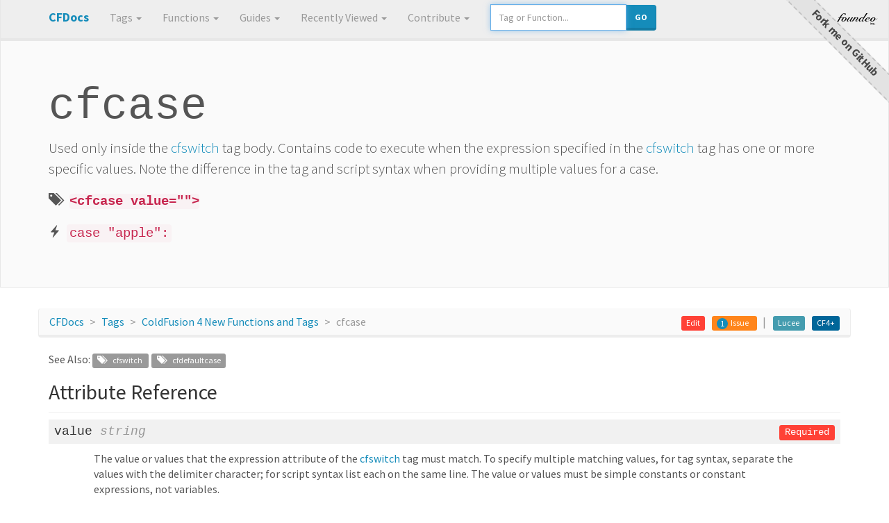

--- FILE ---
content_type: text/html; charset=UTF-8
request_url: https://cfdocs.org/cfcase
body_size: 5521
content:
<!DOCTYPE html>
<html lang="en">
<head>
	<meta charset="utf-8">
	<meta name="viewport" content="width=device-width, initial-scale=1.0">
	
	
	
	
	
	<title>cfcase Code Examples and CFML Documentation</title>
	<link href="https://cdn.jsdelivr.net/npm/bootswatch@3.4.1/lumen/bootstrap.min.css" rel="stylesheet" integrity="sha256-Tg2t3ds9B3CEkYurKyNc2E8wV5IoJjPgo0pq7meOeHE=" crossorigin="anonymous">
	
	<link rel="stylesheet" href="https://cdn.jsdelivr.net/npm/color-themes-for-google-code-prettify@2.0.4/dist/themes/tomorrow-night-bright.min.css" integrity="sha256-gLthyoOIaqxAddr/iijlwkUkgioUdF0FB39xaMdblzY=" crossorigin="anonymous" />
	<link href="/assets/v-41117d2ff7f80ac0514a0300167fe4a9/style.css" rel="stylesheet">
	<link rel="search" type="application/opensearchdescription+xml" title="Search CFML Documentation" href="/opensearch.xml" />
	
		<meta name="description" content="Used&#x20;only&#x20;inside&#x20;the&#x20;cfswitch&#x20;tag&#x20;body.&#x20;Contains&#x20;code&#x20;to&#x20;execute&#x20;when&#x20;the&#x20;expression&#x20;specified&#x20;in&#x20;the&#x20;cfswitch&#x20;tag&#x20;has&#x20;one&#x20;or&#x20;more&#x20;specific&#x20;values.&#x20;&#x20;Note&#x20;the&#x20;difference&#x20;in&#x20;the&#x20;tag&#x20;and&#x20;script&#x20;syntax&#x20;when&#x20;providing&#x20;multiple&#x20;values&#x20;for&#x20;a&#x20;case.">
		<meta property="og:title" content="cfcase Code Examples and CFML Documentation">
		<meta property="og:site_name" content="CF Docs">
		<meta property="og:url" content="https://cfdocs.org/cfcase">
		<meta property="og:description" content="Used&#x20;only&#x20;inside&#x20;the&#x20;cfswitch&#x20;tag&#x20;body.&#x20;Contains&#x20;code&#x20;to&#x20;execute&#x20;when&#x20;the&#x20;expression&#x20;specified&#x20;in&#x20;the&#x20;cfswitch&#x20;tag&#x20;has&#x20;one&#x20;or&#x20;more&#x20;specific&#x20;values.&#x20;&#x20;Note&#x20;the&#x20;difference&#x20;in&#x20;the&#x20;tag&#x20;and&#x20;script&#x20;syntax&#x20;when&#x20;providing&#x20;multiple&#x20;values&#x20;for&#x20;a&#x20;case.">
		<meta property="og:type" content="website">
		<meta property="og:image" content="https://cfdocs.org/openimage.cfm?name=cfcase">
		<meta property="og:image:alt" content="Used&#x20;only&#x20;inside&#x20;the&#x20;cfswitch&#x20;tag&#x20;body.&#x20;Contains&#x20;code&#x20;to&#x20;execute&#x20;when&#x20;the&#x20;expression&#x20;specified&#x20;in&#x20;the&#x20;cfswitch&#x20;tag&#x20;has&#x20;one&#x20;or&#x20;more&#x20;specific&#x20;values.&#x20;&#x20;Note&#x20;the&#x20;difference&#x20;in&#x20;the&#x20;tag&#x20;and&#x20;script&#x20;syntax&#x20;when&#x20;providing&#x20;multiple&#x20;values&#x20;for&#x20;a&#x20;case." />
		<meta property="og:image:width" content="512" />
		<meta property="og:image:height" content="256" />

		<meta name="twitter:image:src" content="https://cfdocs.org/openimage.cfm?name=cfcase" />
		<meta name="twitter:site" content="CF Docs" />
		<meta name="twitter:card" content="summary_large_image" />
		<meta name="twitter:title" content="cfcase Code Examples and CFML Documentation" />
		<meta name="twitter:description" content="Used&#x20;only&#x20;inside&#x20;the&#x20;cfswitch&#x20;tag&#x20;body.&#x20;Contains&#x20;code&#x20;to&#x20;execute&#x20;when&#x20;the&#x20;expression&#x20;specified&#x20;in&#x20;the&#x20;cfswitch&#x20;tag&#x20;has&#x20;one&#x20;or&#x20;more&#x20;specific&#x20;values.&#x20;&#x20;Note&#x20;the&#x20;difference&#x20;in&#x20;the&#x20;tag&#x20;and&#x20;script&#x20;syntax&#x20;when&#x20;providing&#x20;multiple&#x20;values&#x20;for&#x20;a&#x20;case." />
		
			<link rel="canonical" href="https://cfdocs.org/cfcase">
		

</head>
<body>
	<nav class="navbar navbar-default navbar-fixed-top">
		
		<div class="container">
			<div class="navbar-header">
				<button type="button" class="navbar-toggle" data-toggle="collapse" data-target=".navbar-collapse">
					<span class="icon-bar"></span>
					<span class="icon-bar"></span>
					<span class="icon-bar"></span>
				</button>
				<a class="navbar-brand" href="/"><span class="text-primary">CFDocs</span></a>
			</div>
			<div class="navbar-collapse collapse">
				<ul class="nav navbar-nav">
					
					<li class="dropdown">
						<a href="/tags" class="dropdown-toggle" data-toggle="dropdown">Tags <b class="caret"></b></a>
						<ul class="dropdown-menu">
							<li><a href="/tags">All Tags</a></li>
							<li class="divider"></li>
					
						
					
						
					
						
					
						
					
						
					
						
					
						
					
						
					
						
					
						
					
						
					
						
					
						
					
						
					
						
					
						
					
						
					
						
					
						
							<li><a href="/database%2Dtags">Database Tags</a></li>
						
					
						
					
						
					
						
					
						
					
						
					
						
					
						
					
						
					
						
					
						
					
						
					
						
					
						
							<li><a href="/protocol%2Dtags">Network Protocol Tags</a></li>
						
					
						
					
						
					
						
					
						
					
						
					
						
							<li><a href="/system%2Dtags">System Tags</a></li>
						
					
						
					
						
							<li><a href="/ui%2Dtags">UI Tags</a></li>
						
					
						</ul>
					</li>
					<li class="dropdown">
						<a href="/functions" class="dropdown-toggle" data-toggle="dropdown">Functions <b class="caret"></b></a>
						<ul class="dropdown-menu">
							<li><a href="/functions">All Functions</a></li>
							<li class="divider"></li>
					
						
					
						
							<li><a href="/array%2Dfunctions">Array Functions</a></li>
						
					
						
							<li><a href="/cache%2Dfunctions">Cache Functions</a></li>
						
					
						
					
						
					
						
					
						
					
						
					
						
					
						
					
						
					
						
					
						
					
						
					
						
					
						
					
						
							<li><a href="/collection%2Dfunctions">Collection Functions</a></li>
						
					
						
							<li><a href="/conversion%2Dfunctions">Conversion Functions</a></li>
						
					
						
					
						
							<li><a href="/date%2Dand%2Dtime%2Dfunctions">Date and Time Functions</a></li>
						
					
						
							<li><a href="/decision%2Dfunctions">Decision Functions</a></li>
						
					
						
							<li><a href="/filesystem%2Dfunctions">Filesystem Functions</a></li>
						
					
						
							<li><a href="/formatting%2Dfunctions">Formatting Functions</a></li>
						
					
						
					
						
					
						
							<li><a href="/image%2Dfunctions">Image Manipulation Functions</a></li>
						
					
						
							<li><a href="/list%2Dfunctions">List Functions</a></li>
						
					
						
					
						
					
						
							<li><a href="/math%2Dfunctions">Math Functions</a></li>
						
					
						
							<li><a href="/orm%2Dfunctions">ORM Functions</a></li>
						
					
						
					
						
							<li><a href="/query%2Dfunctions">Query Manipulation Functions</a></li>
						
					
						
							<li><a href="/security%2Dfunctions">Security Functions</a></li>
						
					
						
							<li><a href="/spreadsheet%2Dfunctions">Spreadsheet Manipulation Functions</a></li>
						
					
						
							<li><a href="/string%2Dfunctions">String Functions</a></li>
						
					
						
							<li><a href="/struct%2Dfunctions">Structure Functions</a></li>
						
					
						
					
						
					
						
					
						</ul>
					</li>
					<li class="dropdown">
						<a href="#" class="dropdown-toggle" data-toggle="dropdown">Guides <b class="caret"></b></a>
						<ul class="dropdown-menu">
							<li><a href="/application%2Dcfc">Application.cfc</a></li>
						
							<li><a href="/acf%2Donly">Adobe ColdFusion only</a></li>
						
							<li><a href="/application">Application.cfc</a></li>
						
							<li><a href="/security%2Dauthentication">Authentication Guide</a></li>
						
							<li><a href="/first%5Fclass">Built in ColdFusion Functions as First Class Citizens</a></li>
						
							<li><a href="/script">CFScript Syntax Guide</a></li>
						
							<li><a href="/cfsqltype%2Dcheatsheet">CFSqlType Cheatsheet</a></li>
						
							<li><a href="/cgi%2Dscope">CGI Scope</a></li>
						
							<li><a href="/closures">ColdFusion Closures</a></li>
						
							<li><a href="/system%2Dproperties">ColdFusion Java System Properties</a></li>
						
							<li><a href="/member">ColdFusion Member Functions</a></li>
						
							<li><a href="/security">ColdFusion Security Guide</a></li>
						
							<li><a href="/coldfusion%2Dversions">ColdFusion Versions</a></li>
						
							<li><a href="/datetime">Date Time Cheatsheet</a></li>
						
							<li><a href="/deprecated">Deprecated</a></li>
						
							<li><a href="/discouraged">Discouraged</a></li>
						
							<li><a href="/elvis">Elvis Operator</a></li>
						
							<li><a href="/security%2Dencryption">Encryption Guide</a></li>
						
							<li><a href="/error%2Dhandling">Error handling</a></li>
						
							<li><a href="/for">For Loops in CFML / CFScript</a></li>
						
							<li><a href="/java">Java Integration Guide</a></li>
						
							<li><a href="/lucee%2Donly">Lucee only</a></li>
						
							<li><a href="/new">New operator</a></li>
						
							<li><a href="/security%2Dobfuscation">Obfuscation Guide</a></li>
						
							<li><a href="/operators">Operators in CFML</a></li>
						
							<li><a href="/ormsettings">ORM Settings Struct</a></li>
						
							<li><a href="/scopes">Scopes</a></li>
						
							<li><a href="/server%2Dscope">Server Scope</a></li>
						
							<li><a href="/security%2Dsession%2Dmanagement">Session Management Guide</a></li>
						
							<li><a href="/strings">Strings</a></li>
						
							<li><a href="/testbox">TestBox Quick Reference</a></li>
						
							<li><a href="/variables%2Dscope">Variables Scope</a></li>
						
						</ul>
					</li>
					<li class="dropdown">
						<a href="#" class="dropdown-toggle" data-toggle="dropdown">Recently Viewed <b class="caret"></b></a>
						<ul class="dropdown-menu" id="recentitems">
						</ul>
					</li>
					<li class="dropdown">
						<a href="#" class="dropdown-toggle" data-toggle="dropdown">Contribute <b class="caret"></b></a>
						<ul class="dropdown-menu">
							<li><a href="/how-to-contribute">How to</a></li>
							
							<li><a href="/utilities/json/">Add an Example</a></li>
							<li><a href="https://github.com/foundeo/cfdocs/issues">More...</a></li>
						</ul>
					</li>
				
				</ul>
				<form class="navbar-form navbar-left hidden-sm hidden-xs" id="search">
					<div class="form-group">
						<div class="input-group">
							<input type="text" style="width:100%" placeholder="Tag or Function..." id="lookup-box" class="form-control">
							<div class="input-group-btn">
								<button type="submit" class="btn btn-primary" style="    margin-top: -4px;">Go</button>
							</div>
						</div>
					</div>
				</form>
				<a href="https://foundeo.com/" rel="noopener" class="visible-md visible-lg" id="foundeo"><img src="/assets/img/foundeo.png"></a>
			</div><!--/.navbar-collapse -->
		</div>
	</nav>

	




	
	
	
	



	
	
		
	
	
		
	
	
		
	
	<div class="jumbotron">
		<div class="container" data-doc="cfcase">
			<h1 id="docname">cfcase</h1>
			<p>Used only inside the <a href="/cfswitch">cfswitch</a> tag body. Contains code to execute when the expression specified in the <a href="/cfswitch">cfswitch</a> tag has one or more specific values.  Note the difference in the tag and script syntax when providing multiple values for a case.</p>
			
				<p id="syntax">
					
						<small><span class="glyphicon glyphicon-tags" title="Tag Syntax"></span></small> &nbsp;
					
					<code>&lt;cfcase value&#x3d;&quot;&quot;&gt;</code>
					
				</p>
				
					
						
					
					
						<p id="script-syntax">
							<small><span class="glyphicon glyphicon-flash" title="Script&#x20;Syntax"></span></small> &nbsp;<code>case &quot;apple&quot;&#x3a;</code>
						</p>
					
				
			
			
			
		</div>
	</div>

	
		<ol class="breadcrumb container">
			<li><a href="/">CFDocs</a></li>
			
			
			<li><a href="/tags">Tags</a></li>
			
		
			<li><a href="/cf4">ColdFusion 4 New Functions and Tags</a></li>
			<li class="active">cfcase</li>

			
				<li class="pull-right">
					<a href="https://helpx.adobe.com/coldfusion/cfml-reference/coldfusion-tags/tags-c/cfcase.html" title="Official Adobe ColdFusion Docs" class="label label-acf">CF4+</a>
				</li>
			
			
				<li class="pull-right">
					<a href="https://docs.lucee.org/reference/tags/case.html" title="Official Lucee Docs" class="label label-lucee">Lucee</a>
				</li>
			
			
			
				<li role="separator" class="pull-right divider"></li>
			
			<li class="pull-right">
				<span class="label label-warning">
					<a href="https://github.com/foundeo/cfdocs/issues?q=is:issue%20is:open%20cfcase" class="issuecount badge">0</a>
					<a href="https://github.com/foundeo/cfdocs/issues/new?title=cfcase" rel="nofollow" class="issuebutton" title="Report an Issue">Issue</a>
				</span>
			</li>
			
				<li class="pull-right">
					<a href="https://github.com/foundeo/cfdocs/edit/master/data/en/cfcase.json" rel="nofollow" class="label label-danger">Edit</a>
				</li>
			
		</ol>
	

	<div class="container">
		
			
				<div class="related">
					See Also:
					
						<a href="/cfswitch" class="related label label-default">
							
								<span class="glyphicon glyphicon-tags"></span>
							&ensp;
							cfswitch
						</a>
					
						<a href="/cfdefaultcase" class="related label label-default">
							
								<span class="glyphicon glyphicon-tags"></span>
							&ensp;
							cfdefaultcase
						</a>
					
					
				</div>
			
		

		
			<h2>
				
					Attribute Reference
				
			</h2>

			
				<div class="param" id="p-value">
					<h4>
						value
						<em><span class="text-muted">string</span></em>
						<div class="pull-right"><span class="label label-danger">Required</span></div>
						
					</h4>
					<div class="p-desc">
						The value or values that the expression attribute of the <a href="/cfswitch">cfswitch</a> tag must match. To specify multiple matching values, for tag syntax, separate the values with the delimiter character; for script syntax list each on the same line. The value or values must be simple constants or constant expressions, not variables.
						
						
					</div>
				</div>
			
				<div class="param" id="p-delimiters">
					<h4>
						delimiters
						<em><span class="text-muted">string</span></em>
						
						
							<div class="p-default pull-right"><span class="text-muted">Default:</span> <code>,</code></div>
						
					</h4>
					<div class="p-desc">
						Specifies the delimiter character or characters that separate multiple values to match. If you specify multiple delimiter characters, you can use any of them to separate the values to be matched. Used only for tag syntax.
						
						
					</div>
				</div>
			
		

		
			
			
				
			
				
			
				
			
				
			
			
		

		
		
			<h2 id="examples">
				Examples
				<button type="button" style="margin-left:5px" class="btn btn-primary" data-toggle="modal" data-target=".add-example-modal-lg"><span class="glyphicon glyphicon-plus"></span> Add An Example</button>
				<div>
					<small>Sample code using the cfcase tag</small>
				</div>
			</h2>

			<div class="modal fade add-example-modal-lg" tabindex="-1" role="dialog" aria-labelledby="myLargeModalLabel">
				<div class="modal-dialog modal-lg" role="document">
				<div class="modal-content">
					<div class="modal-header">
						<button type="button" class="close" data-dismiss="modal" aria-label="Close"><span aria-hidden="true">&times;</span></button>
						<h4 class="modal-title" id="gridSystemModalLabel">Add an Example for: cfcase</h4>
						<div>Use this form to create the Serialized JSON string needed to add an example into the docs.</div>
					</div>
					<div class="modal-body">
						<div class="row form">
							<div class="col-md-7">
								<input type="text" id="example-form-title" class="form-control" value="" placeholder="Title">
								<br>
								<input  type="text" id="example-form-description" class="form-control" value="" placeholder="Description">
								<br>

								<textarea  id="example-form-code" placeholder="Code" class="form-control" rows="8"></textarea>
								<br>

								<input  type="text" id="example-form-result" class="form-control" value="" placeholder="Expected Result or Output of the Code Example">
								<br>
								<select id="example-form-runnable" class="form-control">
									<option value="0">No - Do not show Run Code Button</option>
									<option value="1" selected="selected">Yes - Show Run Code Button</option>
								</select>
							</div>

							<div class="col-md-5">
								<ol style="margin-left: -21px;">
									<li>Copy the generated code below	</li>
									<li><a href="https://github.com/foundeo/cfdocs/edit/master/data/en/cfcase.json" target="_blank" rel="nofollow" class="label label-danger">Click Here to edit doc for: cfcase</a></li>
									<li> Update doc by adding the example in the examples section</li>
									<li> Scroll to the bottom and click "Propose Change"</li>
								</ol>
								<textarea rows="14" id="example-form-output" class="form-control"></textarea>
							</div>
						</div>
					</div>
				</div>
				</div>
			</div>
		
		
			
			
			
				
				<div class="panel panel-default">
					<div class="panel-heading" role="tab" id="headingOne">
						<h4 class="panel-title" id="ex1">
							<a role="button" data-toggle="collapse" data-parent="#accordion" href="#collapseEx1" aria-expanded="true" aria-controls="collapseEx1">
							  Script Syntax
							</a>
						</h4>
					</div>
					<div id="collapseEx1" class="panel-collapse collapse in" role="tabpanel" aria-labelledby="headingOne">
						<div class="panel-body">
							
								<div class="pull-right">
									<button class="example-btn btn btn-default" data-name="cfcase" data-index="1"><span class="glyphicon glyphicon-play-circle"></span>&nbsp; Run Code</button>
								</div>
							
								<div class="pull-right" style="margin-right:10px">
									<button class="copy-btn btn btn-default" onclick="copyTextToClipboard('code1')" ><span class="glyphicon glyphicon-copy"></span>&nbsp; Copy Code</button>
								</div>
							<p class="clearfix"></p>
							<pre class="prettyprint"><code id="code1">fruit &#x3d; &quot;&quot;&#x3b;&#xd;&#xa;switch&#x28;fruit&#x29; &#x7b;&#xd;&#xa;    case &quot;Apple&quot;&#x3a;&#xd;&#xa;        writeOutput&#x28;&quot;I like apples&#x21;&quot;&#x29;&#x3b;&#xd;&#xa;        break&#x3b; &#xd;&#xa;    case &quot;Orange&quot;&#x3a; case &quot;Citrus&quot;&#x3a;&#xd;&#xa;        writeOutput&#x28;&quot;I like oranges&#x21;&quot;&#x29;&#x3b;&#xd;&#xa;        break&#x3b; &#xd;&#xa;    case &quot;Kiwi&quot;&#x3a;&#xd;&#xa;        writeOutput&#x28;&quot;I like kiwi&#x21;&quot;&#x29;&#x3b; &#xd;&#xa;        break&#x3b; &#xd;&#xa;    default&#x3a; &#xd;&#xa;        writeOutput&#x28;&quot;Fruit, what fruit&#x3f;&quot;&#x29;&#x3b; &#xd;&#xa;        break&#x3b; &#xd;&#xa; &#x7d;</code></pre>
							
								<p><strong>Expected Result: </strong> Fruit, what fruit&#x3f;</p>
							
						</div>
					</div>
				</div>
			
				
				<div class="panel panel-default">
					<div class="panel-heading" role="tab" id="headingOne">
						<h4 class="panel-title" id="ex2">
							<a role="button" data-toggle="collapse" data-parent="#accordion" href="#collapseEx2" aria-expanded="true" aria-controls="collapseEx2">
							  Tag Syntax
							</a>
						</h4>
					</div>
					<div id="collapseEx2" class="panel-collapse collapse in" role="tabpanel" aria-labelledby="headingOne">
						<div class="panel-body">
							
								<div class="pull-right">
									<button class="example-btn btn btn-default" data-name="cfcase" data-index="2"><span class="glyphicon glyphicon-play-circle"></span>&nbsp; Run Code</button>
								</div>
							
								<div class="pull-right" style="margin-right:10px">
									<button class="copy-btn btn btn-default" onclick="copyTextToClipboard('code2')" ><span class="glyphicon glyphicon-copy"></span>&nbsp; Copy Code</button>
								</div>
							<p class="clearfix"></p>
							<pre class="prettyprint"><code id="code2">&lt;cfset fruit &#x3d; &quot;Orange&quot;&gt; &#xd;&#xa;&lt;cfswitch expression&#x3d;&quot;&#x23;fruit&#x23;&quot;&gt; &#xd;&#xa;    &lt;cfcase value&#x3d;&quot;Apple&quot;&gt;I like apples&#x21;&lt;&#x2f;cfcase&gt;&#xd;&#xa;    &lt;cfcase value&#x3d;&quot;Orange&#x3b;Citrus&quot; delimiters&#x3d;&quot;&#x3b;&quot;&gt;I like oranges&#x21;&lt;&#x2f;cfcase&gt; &#xd;&#xa;    &lt;cfcase value&#x3d;&quot;Kiwi&quot;&gt;I like kiwi&#x21;&lt;&#x2f;cfcase&gt;&#xd;&#xa;    &lt;cfdefaultcase&gt;Fruit, what fruit&#x3f;&lt;&#x2f;cfdefaultcase&gt; &#xd;&#xa;&lt;&#x2f;cfswitch&gt;</code></pre>
							
								<p><strong>Expected Result: </strong> I like oranges&#x21;</p>
							
						</div>
					</div>
				</div>
			
			<div class="modal fade example-modal" tabindex="-1" role="dialog">
				<div class="modal-dialog modal-lg">
					<div class="modal-content">
						<div class="modal-header">
							<button type="button" class="close" data-dismiss="modal" aria-label="Close"><span aria-hidden="true">&times;</span></button>
							<h4 class="modal-title">cfcase Example</h4>
						</div>
						<div class="modal-body" id="example-modal-content">
						</div>
					</div>
				</div>
			</div>
		
	</div>




		
	



	<div class="jumbotron" id="cfbreak">
		<div class="container">
			<p>Signup for <a href="https://cfbreak.com/"><code>cfbreak</code></a> to stay updated on the latest news from the ColdFusion / CFML community. One email, every friday.</p>
			<form class="row newsletter" action="https://cfbreak.com/subscribe/" method="POST">
				<input type="hidden" name="referrer" id="referrer" value="https://cfdocs.org/">
				<div class="col-sm-6">
					<input type="email" name="email" id="email" required="required" placeholder="you@example.com" required="required" class="form-control">
				</div>
				<div class="col-sm-4">
					<button type="submit" class="btn btn-secondary">&#10004; Get It</button>
				</div>
		  </form>
		</div>
	</div>


	<footer>
		<div class="container">
			<p>Built &amp; Hosted by <a href="https://foundeo.com/" rel="noopener">Foundeo Inc.</a> | ColdFusion is a trademark of Adobe Systems Incorporated.</p>
		</div>
	</footer>
</div> <!-- /container -->

<script src="https://cdnjs.cloudflare.com/ajax/libs/jquery/3.7.0/jquery.min.js" integrity="sha256-2Pmvv0kuTBOenSvLm6bvfBSSHrUJ+3A7x6P5Ebd07/g=" crossorigin="anonymous" referrerpolicy="no-referrer"></script>
<script src="https://cdnjs.cloudflare.com/ajax/libs/twitter-bootstrap/3.4.1/js/bootstrap.min.js" integrity="sha256-nuL8/2cJ5NDSSwnKD8VqreErSWHtnEP9E7AySL+1ev4=" crossorigin="anonymous" referrerpolicy="no-referrer"></script>
<script src="https://cdnjs.cloudflare.com/ajax/libs/typeahead.js/0.11.1/typeahead.bundle.min.js" integrity="sha256-RWiU4omUU7tQ2M3wmRQNW9UL50MB4CucbRPCbsQv+X0=" crossorigin="anonymous" referrerpolicy="no-referrer"></script>
<script src="/assets/v-41117d2ff7f80ac0514a0300167fe4a9/script.js"></script>

<a href="https://github.com/foundeo/cfdocs/edit/master/data/en/cfcase.json" rel="nofollow noopener" class="visible-lg visible-md"><span id="forkme">Fork me on GitHub</span></a>
<script src="https://cdn.jsdelivr.net/npm/code-prettify@0.1.0/loader/prettify.js" integrity="sha256-RBziwa17lG5sX8W6h1PxFJnp3nG2GDPYfTFRCK2kjyI=" crossorigin="anonymous" referrerpolicy="no-referrer"></script>
<script defer src="https://static.cloudflareinsights.com/beacon.min.js/vcd15cbe7772f49c399c6a5babf22c1241717689176015" integrity="sha512-ZpsOmlRQV6y907TI0dKBHq9Md29nnaEIPlkf84rnaERnq6zvWvPUqr2ft8M1aS28oN72PdrCzSjY4U6VaAw1EQ==" data-cf-beacon='{"version":"2024.11.0","token":"60eb9fadeebe424eb0cd8a4b8d23e245","r":1,"server_timing":{"name":{"cfCacheStatus":true,"cfEdge":true,"cfExtPri":true,"cfL4":true,"cfOrigin":true,"cfSpeedBrain":true},"location_startswith":null}}' crossorigin="anonymous"></script>
</body>
</html>


	

--- FILE ---
content_type: text/css; charset=utf-8
request_url: https://cdn.jsdelivr.net/npm/color-themes-for-google-code-prettify@2.0.4/dist/themes/tomorrow-night-bright.min.css
body_size: -398
content:
/*! Color themes for Google Code Prettify | MIT License | github.com/jmblog/color-themes-for-google-code-prettify */
.prettyprint{background:#000;font-family:Menlo,Bitstream Vera Sans Mono,DejaVu Sans Mono,Monaco,Consolas,monospace;border:0!important}.pln{color:#eaeaea}ol.linenums{margin-top:0;margin-bottom:0;color:#969896}li.L0,li.L1,li.L2,li.L3,li.L4,li.L5,li.L6,li.L7,li.L8,li.L9{padding-left:1em;background-color:#000;list-style-type:decimal}@media screen{.str{color:#b9ca4a}.kwd{color:#c397d8}.com{color:#969896}.typ{color:#7aa6da}.lit{color:#e78c45}.pun{color:#eaeaea}.opn{color:#eaeaea}.clo{color:#eaeaea}.tag{color:#d54e53}.atn{color:#e78c45}.atv{color:#70c0b1}.dec{color:#e78c45}.var{color:#d54e53}.fun{color:#7aa6da}}

--- FILE ---
content_type: text/css
request_url: https://cfdocs.org/assets/v-41117d2ff7f80ac0514a0300167fe4a9/style.css
body_size: 1776
content:
body {
  padding-top: 50px;
  padding-bottom: 20px;
  font-size: 16px;
}

div.listing > h2 > a.btn { text-transform: none; }

nav.navbar { background-color:#eee; }
#docname,h4,.typewriter { font-family: Menlo,Monaco,Consolas,"Courier New",monospace; }
.param h4 { background-color: #f1f1f1; padding: 8px 8px; margin-bottom: 2px; }
.p-default { font-weight:normal; font-size: smaller; }
h2 { border-bottom:1px solid #f1f1f1; padding-bottom: 12px; }
h2 .item-name { font-weight:bold; font-family: Menlo,Monaco,Consolas,"Courier New",monospace; }
.p-name { font-weight:bold; font-size:larger;}
.p-desc { padding: 8px; margin: 0 5%; }
.listing a { margin-right: 15px; margin-bottom: 15px; font-size: larger }
.listing h2 { margin: inherit; font-size: inherit; padding: inherit; border: none; display: inline }
.listing { text-align: center; }
#syntax { font-weight:bold; }
#syntax > code { white-space: pre; padding: 0; }
#forkme {
  width: 12em;
  height: 12em;
  position: absolute;
  overflow: hidden;
  top: 0;
  right: 0;
  z-index: 9999;
  pointer-events: none;
  text-decoration: none;
  text-indent: -999999px;
}
#forkme::before {
  content: "";
  background-color: #e3e3e3;
  border-top: 1.5px dashed #c2c2c2;
  border-bottom: 1.5px dashed #c2c2c2;
  pointer-events: auto;
  display: block;
  position: absolute;
  width: 15em;
  height: 1.7em;
  top: 3em;
  right: -3.5em;
  box-sizing: content-box;
  transform: rotate(45deg);
}
#forkme::after {
  content: "Fork me on GitHub";
  color: #484848;
  text-decoration: none;
  text-align: center;
  text-indent: 0;
  line-height: 25px;
  letter-spacing: -0.6px;
  word-spacing: 1px;
  font-weight: 700;
  position: absolute;
  display: block;
  width: 15em;
  height: 1.7em;
  top: 3em;
  right: -3.5em;
  box-sizing: content-box;
  transform: rotate(45deg);
}
.twitter-typeahead {
  width:100%
}
.twitter-typeahead .tt-query,
.twitter-typeahead .tt-hint {
  margin-bottom: 0;
}

#foundeo {
  margin-left: 100px;
}
#foundeo img {
  width: 70px; height:20px;
}

#foundeo {
  transition: all 2.5s ease-in-out;
}

#foundeo {
  position: absolute;
  top: 15px;
  right: 14px;
}
nav.navbar.navbar-mini {
  min-height: 40px;
  margin-bottom: 0;
  border: none;
}
nav.navbar.navbar-mini ul {
  white-space:nowrap;
  overflow: auto;
    overflow-y: hidden;
  margin: 0;
  float: none;
}
nav.navbar.navbar-mini ul::-webkit-scrollbar {
  display: none;
}

/* Hide scrollbar for IE, Edge and Firefox */
nav.navbar.navbar-mini ul {
  -ms-overflow-style: none;  /* IE and Edge */
  scrollbar-width: none;  /* Firefox */
}
nav.navbar.navbar-mini ul li a {
  padding: 13px 12px 9px 12px;
  margin-bottom: -3px;
}
nav.navbar.navbar-mini .navbar-header {
  width: 100%;
  margin-right: -15px;
  margin-left: -15px;
}
nav.navbar.navbar-mini .navbar-brand {
  padding: 0px 10px 0px 7px;
  height: 24px;
  border-right: 1px solid #ccc;
  margin: 13px 0 0;
}
nav.navbar.navbar-mini	.navbar-nav>li {
  float: none !important;
  display: inline-block !important;
}
.navbar-collapse.in {
  overflow-y: visible;
}

.headinglink {
  color: #333333;
  position: relative;
}
.headinglink:hover  {
  color: #333333;
  text-decoration: none;
}
.headinglink:hover::before  {
  content: "\e144";
  font-family: "Glyphicons Halflings";
  color: #333333;
  width: 0;
  position: absolute;
  left: -20px;
  font-size: 56%;
  line-height: 200%;
}
.tt-menu {
  width: 100%;
  min-width: 160px;
  margin-top: 2px;
  padding: 5px 0;
  background-color: #fff;
  border: 1px solid #ccc;
  border: 1px solid rgba(0,0,0,.2);
  *border-right-width: 2px;
  *border-bottom-width: 2px;
  -webkit-border-radius: 6px;
     -moz-border-radius: 6px;
          border-radius: 6px;
  -webkit-box-shadow: 0 5px 10px rgba(0,0,0,.2);
     -moz-box-shadow: 0 5px 10px rgba(0,0,0,.2);
          box-shadow: 0 5px 10px rgba(0,0,0,.2);
  -webkit-background-clip: padding-box;
     -moz-background-clip: padding;
          background-clip: padding-box;
}

.tt-suggestion {
  display: block;
  padding: 3px 20px;
}

.tt-suggestion:hover, .tt-cursor {
  color: #ccc;
  cursor: pointer;
  background-color: #0081c2;
  background-image: -moz-linear-gradient(top, #0088cc, #0077b3);
  background-image: -webkit-gradient(linear, 0 0, 0 100%, from(#0088cc), to(#0077b3));
  background-image: -webkit-linear-gradient(top, #0088cc, #0077b3);
  background-image: -o-linear-gradient(top, #0088cc, #0077b3);
  background-image: linear-gradient(to bottom, #0088cc, #0077b3);
  background-repeat: repeat-x;
  filter: progid:DXImageTransform.Microsoft.gradient(startColorstr='#ff0088cc', endColorstr='#ff0077b3', GradientType=0)
}

.twitter-typeahead .tt-hint {
    display: block;
    border: 1px solid transparent;
    color:#ccc;
}
.breadcrumb li.pull-right:before { content: " "; }
.breadcrumb li.divider:before { content: "|"; padding-right:0px; padding-left:8px; }
.breadcrumb hr { margin:3px; }
footer { text-align: center; margin-top: 10px; font-size:smaller; }
.navbar-brand { font-weight:bold; }

.label-acf {
    background-color: #069;
}
.label-acf:hover,
.label-acf:focus {
    background-color: #246;
}
.label-lucee {
    background-color: #449caf;
}
.label-lucee:hover,
.label-lucee:focus {
    background-color: #01798a;
}
.label-openbd {
    background-color: #2fa5d7;
}
.label-openbd:hover,
.label-openbd:focus {
    background-color: #1b6c8f;
}
.label-boxlang {
  background-color: #04CD70;
}
.label-boxlang:hover,
.label-boxlang:focus {
  background-color: #08834C;
}
.syntax-highlight {
  color: #c7254e;
  font-weight:bold;
}

.alert-warning a {
  color: #fff;
}
/* for use in page anchor - moves -100px to allow space for toolbar */
.page-anchor {
  position:absolute;
  margin-top:-80px;
}
/* normal placement in examples */
p.clearfix .page-anchor {
  position:absolute;
  margin-top:-100px;
}

iframe { border:0px; }

.contributor { background-color: #f1f1f1; border-radius: 7px; margin: 5px 0; padding:15px 10px; }
.contributor img { width: 75px; height: 75px; display: block; margin: 0 auto; }

pre.prettyprint {
  padding: 5px 8px !important;
  border: 1px solid #CCC !important;
  font-size: 14px;
  line-height: 21px;
}

.alert-danger h4 { line-height: 1.5; }

#search { margin-right:100px; }
@media (max-width:991px) {
  #search { margin-right:10px; }
}

.issuecount {
  padding: 2px 5px;
}

.issuebutton {
  color: white;
  padding-left: 2px;
  padding-right: 5px;
}

:target::before {
  content: "";
  display: block;
  margin-top: -55px;
  height: 55px;
  width: 1px
}

.dropdown-menu.scrollable-menu {
  max-height: 300px;
  overflow-x: hidden;
}

.related .label { margin-right: 4px; }

nav.navbar ul.dropdown-menu {
  max-height: 80vh;
  overflow-y: auto;
}
